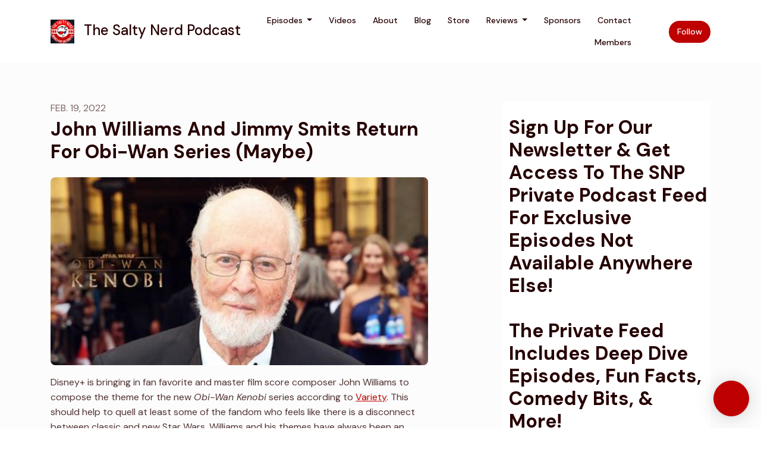

--- FILE ---
content_type: text/html; charset=utf-8
request_url: https://www.saltynerd.com/blog/john-williams-and-jimmy-smits-maybe-returning-for-kenobi/
body_size: 19278
content:


<!DOCTYPE html>
<html lang="en">
<head>

<link rel="preconnect" href="https://fonts.gstatic.com/" crossorigin="">
<link rel="preconnect" href="https://static.getpodpage.com/" crossorigin="">
<link rel="dns-prefetch" href="//fonts.googleapis.com">

<meta charset="utf-8">
<meta name="viewport" content="width=device-width, initial-scale=1.0, maximum-scale=5.0"/>
<meta http-equiv="Permissions-Policy" content="unload=*">
<title>John Williams And Jimmy Smits Return For Obi-Wan Series (Maybe)</title>
<meta property="og:type" content="article">
<meta property="og:title" content="John Williams And Jimmy Smits Return For Obi-Wan Series (Maybe)">
<meta name="twitter:title" content="John Williams And Jimmy Smits Return For Obi-Wan Series (Maybe)">
<meta name="description" content="Disney+ is bringing in fan favorite and master film score composer John Williams to compose the theme for the new Obi-Wan Kenobi&amp;nbsp;series according to Variety. T…">
<meta property="og:description" content="Disney+ is bringing in fan favorite and master film score composer John Williams to compose the theme for the new Obi-Wan Kenobi&amp;nbsp;series according to Variety. T…">
<meta name="twitter:description" content="Disney+ is bringing in fan favorite and master film score composer John Williams to compose the theme for the new Obi-Wan Kenobi&amp;nbsp;series according to Variety. T…">

<meta property="og:image" content="https://getpodpage.com/image_transform_gate_v3/B3cnd4c743sKT9tmPcpcJsCIYSnx41dTz-HAneiEjnQ=/?image_url=https%3A%2F%2Fs3.us-west-1.amazonaws.com%2Fredwood-labs%2Fshowpage%2Fuploads%2Fimages%2F0922535727964a999f6e8ca765b93cfc.jpg&w=1200&h=630&fill=blur">
<meta name="twitter:image:src" content="https://getpodpage.com/image_transform_gate_v3/B3cnd4c743sKT9tmPcpcJsCIYSnx41dTz-HAneiEjnQ=/?image_url=https%3A%2F%2Fs3.us-west-1.amazonaws.com%2Fredwood-labs%2Fshowpage%2Fuploads%2Fimages%2F0922535727964a999f6e8ca765b93cfc.jpg&w=1200&h=630&fill=blur">

<meta property="og:site_name" content="The Salty Nerd Podcast">
<meta name="twitter:card" content="summary_large_image">
<meta property="og:url" content="https://www.saltynerd.com/blog/john-williams-and-jimmy-smits-maybe-returning-for-kenobi/">
<meta name="twitter:domain" content="https://www.saltynerd.com/blog/john-williams-and-jimmy-smits-maybe-returning-for-kenobi/">



<link rel="stylesheet" href="https://static.getpodpage.com/vendor/css/bootstrap.min.b287d0533328.css" type="text/css">
<script src="https://kit.fontawesome.com/d0a5b46879.js" crossorigin="anonymous"></script>


<link rel="preload" href="https://static.getpodpage.com/vendor/css/swiper.min.6af34d0737ad.css" as="style" onload="this.onload=null;this.rel='stylesheet'">
<noscript><link rel="stylesheet" href="https://static.getpodpage.com/vendor/css/swiper.min.6af34d0737ad.css" type="text/css"></noscript>
<link rel="preload" href="https://static.getpodpage.com/vendor/css/hamburgers.min.6041a3bc3a2a.css" as="style" onload="this.onload=null;this.rel='stylesheet'">
<noscript><link rel="stylesheet" href="https://static.getpodpage.com/vendor/css/hamburgers.min.6041a3bc3a2a.css" type="text/css"></noscript>
<link rel="alternate" type="application/rss+xml" title="The Salty Nerd Podcast" href="https://anchor.fm/s/9ea302c/podcast/rss" />


  
  <link id="stylesheet" type="text/css" href="https://static.getpodpage.com/vendor/css/boomerang.min.css" rel="stylesheet" media="screen">


    <link href="https://fonts.googleapis.com/css?family=DM+Sans:400,400i,500,500i,700,700i&display=swap" rel="stylesheet">
    <style type="text/css">
        body, .heading, .display, .section-title .section-title-inner, .btn, h1,h2,h3,h4,h5,h6 {
            font-family: 'DM Sans', sans-serif !important;
        }
    </style>


<link href="https://d3t3ozftmdmh3i.cloudfront.net/staging/podcast_uploaded_nologo/1563427/a3322d61e5b8b166.jpeg" sizes="256x256" rel="icon" type="image/x-icon">
<link href="https://d3t3ozftmdmh3i.cloudfront.net/staging/podcast_uploaded_nologo/1563427/a3322d61e5b8b166.jpeg" sizes="192x192" rel="icon" type="image/x-icon">
<link href="https://d3t3ozftmdmh3i.cloudfront.net/staging/podcast_uploaded_nologo/1563427/a3322d61e5b8b166.jpeg" sizes="120x120" rel="icon" type="image/x-icon">
<link href="https://d3t3ozftmdmh3i.cloudfront.net/staging/podcast_uploaded_nologo/1563427/a3322d61e5b8b166.jpeg" sizes="48x48" rel="icon" type="image/x-icon">
<link href="https://d3t3ozftmdmh3i.cloudfront.net/staging/podcast_uploaded_nologo/1563427/a3322d61e5b8b166.jpeg" sizes="32x32" rel="icon" type="image/x-icon">
<link href="https://d3t3ozftmdmh3i.cloudfront.net/staging/podcast_uploaded_nologo/1563427/a3322d61e5b8b166.jpeg" sizes="16x16" rel="icon" type="image/x-icon">


<link href="https://d3t3ozftmdmh3i.cloudfront.net/staging/podcast_uploaded_nologo/1563427/a3322d61e5b8b166.jpeg" sizes="180x180" rel="apple-touch-icon">
<meta name="msapplication-TileColor" content="#BE0000">
<meta name="msapplication-TileImage" content="https://d3t3ozftmdmh3i.cloudfront.net/staging/podcast_uploaded_nologo/1563427/a3322d61e5b8b166.jpeg">

<link rel="canonical" href="https://www.saltynerd.com/blog/john-williams-and-jimmy-smits-maybe-returning-for-kenobi/" />
<meta name="apple-itunes-app" content="app-id=1399401423">

  <style type="text/css">

  @media (min-width: 992px) {
    .navbar-aside .navbar .dropdown .dropdown-menu {
      top: -4rem !important;
    }
  }

  </style>







  
  <script>
    /*! loadCSS. [c]2017 Filament Group, Inc. MIT License */
    (function(w){"use strict";var loadCSS=function(href,before,media){var doc=w.document;var ss=doc.createElement("link");var ref;if(before){ref=before}else{var refs=(doc.body||doc.getElementsByTagName("head")[0]).childNodes;ref=refs[refs.length-1]}var sheets=doc.styleSheets;ss.rel="stylesheet";ss.href=href;ss.media="only x";function cb(){ss.media=media||"all"}if(ss.addEventListener){ss.addEventListener("load",cb)}ss.onloadcssdefined=cb;ref.parentNode.insertBefore(ss,before?ref:ref.nextSibling);return ss};if(typeof exports!=="undefined"){exports.loadCSS=loadCSS}else{w.loadCSS=loadCSS}}(typeof global!=="undefined"?global:this));
    /*! onloadCSS. [c]2017 Filament Group, Inc. MIT License */
    (function(w){if(typeof exports!=="undefined"){exports.onloadCSS=onloadCSS}else{w.onloadCSS=onloadCSS}function onloadCSS(ss,cb){var called;function onnewload(){if(!called&&ss){called=true;cb.call(ss)}}if(ss.addEventListener){ss.addEventListener("load",onnewload)}if(ss.attachEvent){ss.attachEvent("onload",onnewload)}if("isApplicationInstalled"in navigator&&"onloadcssdefined"in ss){ss.onloadcssdefined(onnewload)}}}(typeof global!=="undefined"?global:this));
  </script>

  
  
  
  <link type="text/css" href="https://static.getpodpage.com/public/css/public_styles.3484478bc474.css" rel="stylesheet">
  <!-- Podcast Custom Design -->


<style type="text/css">

    :root {
        --primary-color: #BE0000;--primary-light-color: rgba(190,0,0,0.1);--text-color: rgba(38,0,0,0.8);--inverse-color: #FFFFFF;--text-light-color: rgba(38,0,0,0.6);--heading-color: #260000;--bg-color: #FCFCFC;--bg-component-color: #fefefe;--bg-lightest-color: #FCFCFC;--border-color: rgba(38,0,0,0.1);--link-color: #BE0000;--btn-color: #BE0000;--btn-text-color: #FFFFFF;--badge-bg-color: rgba(38,0,0,0.1);--badge-text-color: #260000;--card-bg-color: #fefefe;--card-border-color: rgba(38,0,0,0.1);--announcement-bg-color: #BE0000;--announcement-text-color: #FFFFFF;--footer-bg-color: #fefefe;--footer-header-color: #260000;--footer-text-color: rgba(38,0,0,0.8);--footer-link-color: #260000;--input-bg-color: #fefefe;--input-text-color: #260000;--input-placeholder-color: rgba(38,0,0,0.6);--input-border-color: rgba(38,0,0,0.1);--nav-bg-color: #FFFFFF;--nav-link-color: #260000;--nav-btn-bg-color: #BE0000;--nav-btn-text-color: #FFFFFF;--header-text-color: #260000;--header-bg-color: #FCFCFC;--global-header-text-color: #260000;--global-header-bg-color: #FFFFFF;
    }

    body {
        display: flex;
        min-height: 100vh;
        flex-direction: column;
    }
    .body-wrap { flex: 1;}

    
    a {font-family: inherit !important;}
    

    
    

    
    h1, .heading-1 {font-size: 40px !important; font-weight: 600 !important; }
    h2, .heading-2 {font-size: 32px !important; font-weight: 600 !important; }
    h3, .heading-3 { font-size: 24px !important; font-weight: 600 !important; }
    
      .heading, .heading>a, .display {font-weight: 600 !important;}
    
    

    .navbar-nav .nav-link,
    .navbar-nav .show .nav-link,
    #nav-cta .btn {
      font-size: 0.875rem !important;
      font-weight: 500 !important;
      text-transform: capitalize !important;
    }

    
    .c-primary {color: var(--primary-color) !important;}
    .c-text-light {color: var(--text-light-color) !important;}

    .form-control,
    .select2-container--bootstrap4 .select2-selection,
    .select2-container--bootstrap4 .select2-dropdown,
    .select2-dropdown .select2-search--dropdown,
    .select2-container--bootstrap4 .select2-selection--single .select2-selection__placeholder {
      color: var(--input-text-color) !important;
      background: var(--input-bg-color) !important;
      border-color: var(--border-color) !important;
    }
    .select2-container--bootstrap4 .select2-dropdown,
    .select2-dropdown .select2-search--dropdown {
      background: var(--bg-color) !important;
    }
    .select2-dropdown .select2-results__option--highlighted[aria-selected]{
      background: var(--input-bg-color) !important;
      color: var(--input-text-color) !important;
    }
    .form-control::placeholder, .select2-container--bootstrap4 .select2-selection::placeholder {color: var(--input-placeholder-color) !important;}

    body, p, .excerpt, .excerpt p {
      color: var(--text-color) !important;
    }

    .heading, .heading>a, .display, label, h1, h2, h3, h4, h5, h6 {
      color: var(--heading-color) !important;
    }

    a, a:hover,
    .link,
    .link:hover, .link--style-1:hover,
    .meta-category a, .meta-category a:hover,
    ul.categories>li>a, ul.categories>li>a:hover {
        color: var(--link-color) !important;
    }

    .heading:hover>a {
        color: var(--link-color) !important;
    }

    .dark-mode .dropdown-menu a,
    .dark-mode .dropdown-menu a:hover,
    .dark-mode .dropdown-menu .badge,
    .dark-mode .dropdown-menu .badge a:hover,
    .dark-mode .list-group-item,
    .dark-mode .list-group-item:hover {
        color: white !important;
    }
    .dark-mode .dropdown-header {
        background-color: #090A0B !important;
    }

    .page-header-section {
      background-color: var(--global-header-bg-color) !important;
    }
    .page-header-text {
      color: var(--global-header-text-color) !important;
    }

    .badge,
    .badge a {
        color: var(--primary-color) !important;
        background-color: var(--primary-light-color) !important;
        border-color: var(--primary-light-color) !important;
        border-radius: var(--border-radius) !important;
    }

    .tagcloud--style-1 a {
      background-color: var(--badge-bg-color) !important;
      color: var(--badge-text-color) !important;
    }
    .btn-base-1, .btn-base-1:active, .btn-base-1.active, .btn-base-1:focus, .btn-base-1:hover,
    .btn-base-1.btn-outline:active, .btn-base-1.btn-outline:focus, .btn-base-1.btn-outline:hover,
    .tagcloud--style-1 a:hover,
    .btn-back-to-top {
        background-color: var(--btn-color) !important;
        border-color: var(--btn-color) !important;
        color: var(--btn-text-color) !important;
    }
    .btn-base-1.btn-outline {
        color: var(--btn-color) !important;
        border-color: var(--btn-color) !important;
    }
    .btn-link, .btn-link:hover, .btn-link:active {
        color: var(--btn-color) !important;
    }
    .btn-secondary {
        background-color: var(--dark-color) !important;
        border-color: var(--dark-color) !important;
    }

    .pagination .page-link, .pagination .page-link:focus, .pagination .page-link:hover,
    .pagination .page-item:first-child .page-link,
    .pagination .page-item:last-child .page-link {
        margin-right: 10px !important;
        font-size: 14px !important;
        padding: 5px 10px !important;
        border-radius: 50px 50px 50px 50px !important;
        
    }
    .pagination>.active .page-link, .pagination>.active .page-link:focus, .pagination>.active .page-link:hover, .pagination>.active>span, .pagination>.active>span:focus, .pagination>.active>span:hover {
        background-color: var(--btn-color) !important;
        border-color: var(--btn-color) !important;
        color: var(--btn-text-color) !important;
    }
    .pagination .page-link.no-border {
      padding-left: 0 !important;
      padding-right: 0 !important;
    }


    .swiper-button-next, .swiper-button-prev {
        color: var(--primary-color) !important;
    }
    .swiper-button-next:not(.swiper-button--style-1),
    .swiper-button-prev:not(.swiper-button--style-1) {
        background-color: var(--primary-light-color) !important;
        border-color: var(--primary-light-color) !important;
    }
    #survey-form .form-control {
        padding: 30px 20px !important;
        font-size: 1.3em !important;
    }
    #survey-form textarea.form-control {
        padding: 10px 15px !important;
        font-size: 1.3em !important;
    }
    .survey-choice {
      cursor: pointer;
      color: var(--primary-color) !important;
      border: 1px solid var(--primary-color) !important;
      cursor: pointer;
      background-color: var(--primary-light-color) !important;
      font-weight: 500;
      border-radius: 4px;
      display: flex;
      justify-content: space-between;
      align-items: center;
    }
    .survey-choice:hover {
      opacity: 0.8;
    }
    .survey-choice.selected {
      border-width: 2px !important;
      font-weight: 800;
    }
    .survey-choice.selected i.fa-check {
      font-size: 16px;
      margin-left: 8px;
    }
    .progress { border-radius: 0px !important;  }
    .progress-bar {
      background-color: var(--primary-color) !important;
    }


    .bg-base-1,
    .navbar.bg-base-1 {
        background-color: var(--primary-color) !important;
    }
    .bg-light {
        background-color: var(--bg-component-color) !important;
    }

    .btn-base-1:active, .btn-base-1.active, .btn-base-1:focus, .btn-base-1:hover, .btn-base-1.btn-outline:active, .btn-base-1.btn-outline:focus, .btn-base-1.btn-outline:hover,
    .link--style-1:hover,
    .meta-category a:hover,
    .link--style-2:hover {
        opacity: .8;
    }
    .tabs--style-2 .nav-tabs .nav-link.active {
        border-color: var(--primary-color) !important;
    }
    .top-navbar {
      z-index: 105 !important;
    }
    .body-wrap,
    .top-navbar,
    .modal-content,
    #coming-soon-page .bg-light {
      background: var(--bg-color) !important;
    }
    .sct-color-1,
    .sct-color-2 {
      background: var(--bg-color) !important;
      border-color: var(--border-color) !important;
    }


    .announcement-banner {
      background-color: var(--announcement-bg-color) !important;
      color: var(--announcement-text-color) !important;
    }

    hr,
    .border-top,
    .border-bottom,
    ul.categories>li {
      border-color: var(--border-color) !important;
    }

    .email-signup .border-on-hover {
      border: solid 2px transparent;
      transition: border-color .5s ease;
    }

    /* Target the border-on-hover when any input inside .email-signup is focused */
    .email-signup input:focus ~ .border-on-hover,
    .email-signup input:focus-within ~ .border-on-hover,
    .email-signup .border-on-hover:has(input:focus) {
      border-color: var(--btn-color) !important;
    }

    

    .navbar {
        background-color: var(--nav-bg-color) !important;
    }

    

    .navbar-nav .nav-link,
    .navbar-nav .show .nav-link,
    .show-page .navbar-brand {
      color: var(--nav-link-color) !important;
    }
    .hamburger-inner, .hamburger-inner:after, .hamburger-inner:before {
      background-color: var(--nav-link-color) !important;
    }

    /* Mobile, transparent */
    @media (max-width: 991.98px) {
      .navbar-transparent .navbar-nav .nav-link,
      .navbar-transparent .navbar-nav .show .nav-link,
      .show-page .navbar-transparent .navbar-brand {
        color: var(--text-color) !important;
      }

      .navbar-transparent .hamburger-inner,
      .navbar-transparent .hamburger-inner:after,
      .navbar-transparent .hamburger-inner:before {
        background-color: var(--text-color) !important;
      }
    }

    .navbar-nav .nav-link:focus,
    .navbar-nav .nav-link:hover,
    .navbar-nav .show .nav-link,
    .navbar-nav .show .nav-link:focus,
    .navbar-nav .show .nav-link:hover,
    .navbar-inverse .navbar-nav .nav-link:hover,
    .navbar .btn-base-1 {
      background-color: var(--nav-btn-bg-color) !important;
      border-color: var(--nav-btn-bg-color) !important;
      color: var(--nav-btn-text-color) !important;
      border-radius: 50px 50px 50px 50px !important;
    }
    #header-hero {
      background-color: var(--header-bg-color) !important;
    }
    

    #header-hero,
    #header-hero .heading,
    
    #header-hero p {
      color: var(--header-text-color) !important;
    }
    #header-hero #homepage-header-subheader,
    #header-hero #homepage-header-title a {
      color: inherit !important;
    }
    
    #header-hero.episode-header #c-text>div {
      background-color: var(--bg-color) !important;
      padding: 48px;
    }
    
    #header-hero.episode-header #header-content-wrapper {
      padding-bottom: 0 !important;
    }
    



    #footer.footer {
      background-color: var(--footer-bg-color) !important;
      color: var(--footer-text-color) !important;
    }
    #footer.footer p {
      color: var(--footer-text-color) !important;
    }
    #footer.footer .heading {
      color: var(--footer-header-color) !important;
    }
    #footer.footer a,
    #footer.footer .social-media>li>a>i {
      color: var(--footer-link-color) !important;
    }
    .footer .copy-links {
      opacity: .8;
    }

    .mask {background-color: var(--mask-color) !important;}


    .plyr_grid_container {
      color: var(--text-color) !important;
      background-color: var(--card-bg-color) !important;
      border-color: var(--border-color) !important;
    }


    

    
    .card {
      background-color: var(--card-bg-color) !important;
      border-color: var(--border-color) !important;
      overflow: hidden;
      border-radius: 8px 8px 8px 8px !important;
    }
    

    

    .card:not(.p-0) .card-body {
      padding: 24px 24px 24px 24px !important;
    }
    

    

    .rounded-card {
      border-radius: 8px 8px 8px 8px !important;
    }

    img:not(.podcast-logo):not(.player-icon):not(.player-logo):not(.player-badge):not(.rounded-circle):not(.navbar img):not(#footer img):not(.modal img):not(#header-hero-banner-image),
    img.rounded {
        border-radius: 8px 8px 8px 8px !important;
    }

    


    
    
    .btn {
      border-radius: 50px 50px 50px 50px !important;
    }
    

    @media (max-width: 991px) {
      .navbar-nav .nav-link {
          border-bottom: none !important;
      }
    }

    
      @media (min-width: 800px) {
        .subscribe-page {
            margin-top: -42px;
            margin-bottom: -42px;
        }
      }
    


    
      

      
    
      

      
    
      

      
    
      

      
    
      

      
    
      

      
    
      

      
    
      

      
    
      

      
    
      

      
    

    


    .navbar-brand img.podcast-logo {
      height: 50px !important;
    }
    .nav-bar-bg-filler {
      height: 44px !important;
    }
    @media (max-width: 991px) {
      .navbar-brand img.podcast-logo {
          height: auto !important;
          max-height: 40px;
          max-width: 100% !important;
      }
    }
    .ais-Highlight-highlighted, .ais-Snippet-highlighted {
      background-color: var(--primary-light-color) !important;
      color: inherit !important;
    }
    .ais-Hits-item, .ais-InfiniteHits-item {
      background-color: var(--card-bg-color) !important;
      border-color: var(--border-color) !important;
    }
    .hit-page-link {
      color: inherit !important;
    }
    .ais-SearchBox-form {
      background: inherit !important;
    }
    .ais-SearchBox-input {
      box-shadow: inherit !important;
      color: var(--input-text-color) !important;
      background: var(--input-bg-color) !important;
      border-color: var(--border-color) !important;
    }
    .ais-SearchBox-input::placeholder {color: var(--input-placeholder-color) !important;}

    /* supercast-plan */
    .bundle {
        background-color: var(--bg-component-color) !important;
    }

</style>

  
  



<!-- Google tag (gtag.js) -->

<script async src="https://www.googletagmanager.com/gtag/js?id=G-Y89K21FN5Q"></script>

<script>
  window.dataLayer = window.dataLayer || [];
  var slug = "the-salty-nerd-podcast";
  var pagePath = window.location.pathname + window.location.search; // Path + query params
  var customDomain = window.location.hostname !== "www.podpage.com" ? window.location.hostname : null; // Set customDomain only for non-podpage domains
  if (customDomain) { pagePath = "/" + slug + pagePath; }  // Add slug to pagePath if customDomain is set
  function gtag(){dataLayer.push(arguments);}
  gtag('js', new Date());
  gtag('config', 'G-Y89K21FN5Q', {
    'page_path': pagePath,
    ...(customDomain && { 'custom_domain': customDomain }), // Include customDomain only if it's set
    'website_slug': slug,
    'pid': 13103876063563
  });
  
</script>



  
    
    

  

  


  
<link id="stylesheet" type="text/css" href="https://static.getpodpage.com/vendor/css/plyr.4c9bfb52edce.css" rel="preload" as="style" media="screen" onload="this.rel = 'stylesheet'">
<link id="stylesheet" type="text/css" href="https://static.getpodpage.com/public/css/plyr_media_player.aceb7600a7ef.css" rel="preload" as="style" media="screen" onload="this.rel = 'stylesheet'">

<script type="text/javascript" data-cookieconsent="ignore" src="https://static.getpodpage.com/public/js/plyr_media_player.33ccf7cb5528.js" defer></script>
<script type="text/javascript" data-cookieconsent="ignore" src="https://static.getpodpage.com/vendor/js/plyr.937aa0b508e5.js" id="plyr_js_script" async defer></script>
<script defer>
  // Initialize any pending plyr players when both scripts are loaded
  // createPlyrObj already handles initialization, but this ensures pending players load
  // when both scripts finish loading (in case createPlyrObj was called before Plyr was available)
  (function() {
    let checkCount = 0;
    const maxChecks = 100; // Stop after 10 seconds
    function checkPlyrReady() {
      if (typeof Plyr !== 'undefined' && typeof window.loadPlyrObj === 'function') {
        if (!window.plyrObj) {
          window.plyrObj = [];
        }
        window.loadPlyrObj();
      } else if (checkCount++ < maxChecks) {
        setTimeout(checkPlyrReady, 100);
      }
    }
    checkPlyrReady();
  })();
</script>
  
  


</head>
<body >




    

  



  



    
        <div class="modal fade" id="emailModal" tabindex="-1" role="dialog" aria-labelledby="exampleModalCenterTitle" aria-hidden="true" aria-label="Newsletter Signup Modal">
          <div class="modal-dialog modal-dialog-centered" role="document">
            <div class="modal-content no-border">
              <div class="modal-header no-border">
                <h5 class="modal-title" id="exampleModalLongTitle">
                </h5>
                <span data-dismiss="modal" aria-label="Close" role="button"><i class="fas fa-times "></i></span>
              </div>

              <div class="modal-image">
                <img src="https://getpodpage.com/image_transform_gate_v3/VMhEZ-CucDMQtTlARqrwlIACu6-MfdibEO5eRwvqNIk=/?image_url=https%3A%2F%2Fd3t3ozftmdmh3i.cloudfront.net%2Fstaging%2Fpodcast_uploaded_nologo%2F1563427%2Fa3322d61e5b8b166.jpeg&w=1200&h=630&fill=blur" alt="The Salty Nerd Podcast" title="The Salty Nerd Podcast" class="lazyload w-100" sizes="(min-width: 480px) 600px, 90vw">
              </div>

              <div class="modal-body">

                
                  <p class="text-lg ">Sign Up For Our Newsletter &amp; Get Access To The SNP Private Podcast Feed For Exclusive Episodes Not Available Anywhere Else!  The Private Feed Includes Deep Dive Episodes, Fun Facts, Comedy Bits, &amp; More!</p>
                  
                  <form class="form" id="subscribeModalForm">
                      <input type="hidden" name="csrfmiddlewaretoken" value="tYsPZoTC78318bwEChB9gETzfPL2bDl1s5bDNimDfoy9EtgJw79TZHdCxwVK7Ru6">
                      <input type="text" name="first_name" class="form-control form-control-lg mb-3" placeholder="First name" id="subscribeNameModalInput">
                      <input type="email" name="email" class="form-control form-control-lg" placeholder="Email address" id="subscribeModalInput">
                      <div class="invalid-feedback" id="subscribeModalInputFeedback">
                          ...
                      </div>
                  </form>
                

              </div>
              <div class="modal-footer no-border">

                

                  <div class="g-recaptcha" data-sitekey="6Lfla-kUAAAAAJHXNZfz7Bexw9vNZgDlv1DPnDVx"></div>
                  <small class="w-100 text-center c-text-light">By signing up, you agree to receive email from this podcast.</small>
                  <button type="submit" form="subscribeModalForm" class="btn btn-styled btn-base-1 btn-block" id="subscribeModalBtn">Sign Me Up!</button>

                

              </div>
            </div>
          </div>
        </div>

    




<div class="body-wrap show-page blog_post ">

    


    


    
  

    
  


    <div id="st-container" class="st-container">
        <div class="st-pusher">
            <div class="st-content">
                <div class="st-content-inner">

                    
  



<div class="header">
    





    <!-- Navbar -->
    <nav class="navbar navbar-expand-lg  py-3">

        <div class="container navbar-container">

            


    <a class="navbar-brand " href="/">
        <div style="line-height: inherit; font-size: inherit;" class="m-0 p-0 navbar-brand-container">
            
                
                    <img src="https://d3t3ozftmdmh3i.cloudfront.net/staging/podcast_uploaded_nologo/1563427/a3322d61e5b8b166.jpeg" width="40" height="40" alt="The Salty Nerd Podcast" title="The Salty Nerd Podcast" class="" sizes="40px" fetchpriority="high">
                
                The Salty Nerd Podcast
            
        </div>
    </a>



            <div class="d-inline-block ml-auto">
                <!-- Navbar toggler  -->
                <button id="page-hamburger-navbar-toggler" class="navbar-toggler hamburger hamburger-js hamburger--spring" type="button" data-toggle="collapse" data-target="#navbar_main" aria-controls="navbarsExampleDefault" aria-expanded="false" aria-label="Toggle navigation">
                    <span class="hamburger-box">
                        <span class="hamburger-inner"></span>
                    </span>
                </button>
            </div>

            <div class="collapse navbar-collapse align-items-center justify-content-end mw-100" id="navbar_main">
                





                




<ul class="navbar-nav flex-wrap justify-content-end ml-lg-auto">

    

        <li class="nav-item dropdown  " id="nav-episodes">

            

                

                    <a href="/episodes/" class="nav-link dropdown-toggle nav-dropdown-hover" aria-haspopup="true" aria-expanded="false">
                       Episodes
                    </a>
                    <div class="dropdown-menu py-0 px-0 overflow--hidden nav-dropdown-menu" aria-labelledby="navbar_1_dropdown_1">
                        <div class="list-group rounded">

                            
                                

                                    <a href="/categories/snp-weekly-shows/"  class="list-group-item list-group-item-action d-flex new_window align-items-center justify-content-between">

                                        

                                            SNP Weekly Shows
                                            
                                                <span class="badge  text-sm badge-line strong badge-light badge-sm">9</span>
                                            

                                        
                                    </a>

                                

                            
                                

                                    <a href="/categories/focused-reviews/"  class="list-group-item list-group-item-action d-flex new_window align-items-center justify-content-between">

                                        

                                            Focused Reviews
                                            
                                                <span class="badge  text-sm badge-line strong badge-light badge-sm">2</span>
                                            

                                        
                                    </a>

                                

                            
                                

                                    <a href="/categories/interviews/"  class="list-group-item list-group-item-action d-flex new_window align-items-center justify-content-between">

                                        

                                            Interviews
                                            
                                                <span class="badge  text-sm badge-line strong badge-light badge-sm">3</span>
                                            

                                        
                                    </a>

                                

                            
                                

                                    <a href="/categories/invasion/"  class="list-group-item list-group-item-action d-flex new_window align-items-center justify-content-between">

                                        

                                            Invasion
                                            
                                                <span class="badge  text-sm badge-line strong badge-light badge-sm">6</span>
                                            

                                        
                                    </a>

                                

                            
                                

                                    <a href="/categories/foundation/"  class="list-group-item list-group-item-action d-flex new_window align-items-center justify-content-between">

                                        

                                            Foundation
                                            
                                                <span class="badge  text-sm badge-line strong badge-light badge-sm">5</span>
                                            

                                        
                                    </a>

                                

                            
                                

                                    <a href="/episodes/"  class="list-group-item list-group-item-action d-flex new_window align-items-center justify-content-between">

                                        

                                            All Episodes
                                            
                                                <span class="badge  text-sm badge-line strong badge-light badge-sm">583</span>
                                            

                                        
                                    </a>

                                

                            

                        </div>
                    </div>

                
            
        </li>

    

        <li class="nav-item   " id="nav-videos">

            

                

                    <a href="/videos/" class="nav-link">
                        Videos
                    </a>

                
            
        </li>

    

        <li class="nav-item   " id="nav-about">

            

                

                    <a href="/about/" class="nav-link">
                        About
                    </a>

                
            
        </li>

    

        <li class="nav-item   " id="nav-blog">

            

                

                    <a href="/blog/" class="nav-link">
                        Blog
                    </a>

                
            
        </li>

    

        <li class="nav-item   " id="nav-store">

            

                <a href="http://www.saltynerdstore.com" target="_blank" rel="noreferrer" rel="noreferrer"  class="nav-link ">
                    
                        Store
                    
                </a>

            
        </li>

    

        <li class="nav-item dropdown  " id="nav-reviews">

            

                

                    <a href="/reviews/" class="nav-link dropdown-toggle nav-dropdown-hover" aria-haspopup="true" aria-expanded="false">
                       Reviews
                    </a>
                    <div class="dropdown-menu py-0 px-0 overflow--hidden nav-dropdown-menu" aria-labelledby="navbar_1_dropdown_6">
                        <div class="list-group rounded">

                            
                                

                                    <a href="/reviews/"  class="list-group-item list-group-item-action d-flex new_window align-items-center justify-content-between">

                                        

                                            All Reviews
                                            

                                        
                                    </a>

                                

                            
                                

                                    <a href="/reviews/new/"  class="list-group-item list-group-item-action d-flex new_window align-items-center justify-content-between">

                                        

                                            Leave Us A Review!
                                            

                                        
                                    </a>

                                

                            
                                

                                    <a href="https://podcasts.apple.com/us/podcast/id1399401423?mt=2&amp;ls=1" target="_blank" rel="noreferrer" class="list-group-item list-group-item-action d-flex new_window align-items-center justify-content-between">

                                        

                                            <div class="list-group-content">
                                                <div class="list-group-heading mb-1">
                                                    <img loading="lazy" src="https://static.getpodpage.com/public/images/players-light-v1/icons/applepodcasts-icon@2x.d8701eb5b99b.png" alt="Rate on Apple Podcasts podcast player icon" width="20" height="20" class="mr-1">
                                                    Rate on Apple Podcasts
                                                </div>
                                            </div>

                                        
                                    </a>

                                

                            
                                

                                    <a href="https://open.spotify.com/show/3AwYt7s3ufmqipSYlMlDB0" target="_blank" rel="noreferrer" class="list-group-item list-group-item-action d-flex new_window align-items-center justify-content-between">

                                        

                                            <div class="list-group-content">
                                                <div class="list-group-heading mb-1">
                                                    <img loading="lazy" src="https://static.getpodpage.com/public/images/players-light-v1/icons/spotify-icon@2x.d6a55c3ea35a.png" alt="Rate on Spotify podcast player icon" width="20" height="20" class="mr-1">
                                                    Rate on Spotify
                                                </div>
                                            </div>

                                        
                                    </a>

                                

                            

                        </div>
                    </div>

                
            
        </li>

    

        <li class="nav-item   " id="nav-sponsors">

            

                

                    <a href="/sponsors/" class="nav-link">
                        Sponsors
                    </a>

                
            
        </li>

    

        <li class="nav-item   " id="nav-contact">

            

                

                    <a href="/contact/" class="nav-link">
                        Contact
                    </a>

                
            
        </li>

    

        <li class="nav-item   " id="nav-discord">

            

                <a href="http://www.saltynerddiscord.com" target="_blank" rel="noreferrer" rel="noreferrer" aria-label="Discord link" class="nav-link nav-link-icon">
                    
                        <i class="fab fa-fw fa-discord mr-0"></i>
                        <span class="d-lg-none">Discord</span>
                    
                </a>

            
        </li>

    

        <li class="nav-item   " id="nav-youtube">

            

                <a href="http://www.saltynerdvideo.com" target="_blank" rel="noreferrer" rel="noreferrer" aria-label="YouTube link" class="nav-link nav-link-icon">
                    
                        <i class="fab fa-fw fa-youtube mr-0"></i>
                        <span class="d-lg-none">YouTube</span>
                    
                </a>

            
        </li>

    

        <li class="nav-item   " id="nav-twitter">

            

                <a href="https://www.twitter.com/salty_nerd/" target="_blank" rel="noreferrer" rel="noreferrer" aria-label="X / Twitter link" class="nav-link nav-link-icon">
                    
                        <i class="fab fa-fw fa-twitter mr-0"></i>
                        <span class="d-lg-none">X / Twitter</span>
                    
                </a>

            
        </li>

    

        <li class="nav-item   " id="nav-instagram">

            

                <a href="https://www.instagram.com/salty_nerd_podcast/" target="_blank" rel="noreferrer" rel="noreferrer" aria-label="Instagram link" class="nav-link nav-link-icon">
                    
                        <i class="fab fa-fw fa-instagram mr-0"></i>
                        <span class="d-lg-none">Instagram</span>
                    
                </a>

            
        </li>

    

        <li class="nav-item   " id="nav-facebook">

            

                <a href="https://www.facebook.com/groups/saltynerd" target="_blank" rel="noreferrer" rel="noreferrer" aria-label="Facebook link" class="nav-link nav-link-icon">
                    
                        <i class="fab fa-fw fa-facebook mr-0"></i>
                        <span class="d-lg-none">Facebook</span>
                    
                </a>

            
        </li>

    

        <li class="nav-item   " id="nav-tiktok">

            

                <a href="https://www.tiktok.com/@salty_nerd" target="_blank" rel="noreferrer" rel="noreferrer" aria-label="Tiktok link" class="nav-link nav-link-icon">
                    
                        <i class="fab fa-fw fa-tiktok mr-0"></i>
                        <span class="d-lg-none">Tiktok</span>
                    
                </a>

            
        </li>

    

        <li class="nav-item   " id="nav-donate">

            

                

                    <a href="/support/" class="nav-link">
                        Members
                    </a>

                
            
        </li>

    

        <li class="nav-item dropdown  d-block d-lg-none" id="nav-follow">

            

                

                    <a href="/follow/" class="nav-link dropdown-toggle nav-dropdown-hover" aria-haspopup="true" aria-expanded="false">
                       Follow
                    </a>
                    <div class="dropdown-menu py-0 px-0 overflow--hidden nav-dropdown-menu" aria-labelledby="navbar_1_dropdown_16">
                        <div class="list-group rounded">

                            
                                

                                    <a href="https://podcasts.apple.com/us/podcast/id1399401423?mt=2&amp;ls=1"  class="list-group-item list-group-item-action d-flex new_window align-items-center justify-content-between">

                                        

                                            <div class="list-group-content">
                                                <div class="list-group-heading mb-1">
                                                    <img loading="lazy" src="https://static.getpodpage.com/public/images/players-light-v1/icons/applepodcasts-icon@2x.d8701eb5b99b.png" alt="Apple Podcasts podcast player icon" width="20" height="20" class="mr-1">
                                                    Apple Podcasts
                                                </div>
                                            </div>

                                        
                                    </a>

                                

                            
                                

                                    <a href="https://open.spotify.com/show/3AwYt7s3ufmqipSYlMlDB0"  class="list-group-item list-group-item-action d-flex new_window align-items-center justify-content-between">

                                        

                                            <div class="list-group-content">
                                                <div class="list-group-heading mb-1">
                                                    <img loading="lazy" src="https://static.getpodpage.com/public/images/players-light-v1/icons/spotify-icon@2x.d6a55c3ea35a.png" alt="Spotify podcast player icon" width="20" height="20" class="mr-1">
                                                    Spotify
                                                </div>
                                            </div>

                                        
                                    </a>

                                

                            
                                

                                    <a href="http://www.saltynerdvideo.com"  class="list-group-item list-group-item-action d-flex new_window align-items-center justify-content-between">

                                        

                                            <div class="list-group-content">
                                                <div class="list-group-heading mb-1">
                                                    <img loading="lazy" src="https://static.getpodpage.com/public/images/players-light-v1/icons/youtube_player-icon@2x.21221109f124.png" alt="YouTube podcast player icon" width="20" height="20" class="mr-1">
                                                    YouTube
                                                </div>
                                            </div>

                                        
                                    </a>

                                

                            
                                

                                    <a href="https://www.spreaker.com/show/4614911/episodes/feed"  class="list-group-item list-group-item-action d-flex new_window align-items-center justify-content-between">

                                        

                                            <div class="list-group-content">
                                                <div class="list-group-heading mb-1">
                                                    <img loading="lazy" src="https://static.getpodpage.com/public/images/players-light-v1/icons/rss-icon@2x.106f007438c6.png" alt="RSS Feed podcast player icon" width="20" height="20" class="mr-1">
                                                    RSS Feed
                                                </div>
                                            </div>

                                        
                                    </a>

                                

                            

                        </div>
                    </div>

                
            
        </li>

    

    
        





    <link rel="stylesheet" href="https://static.getpodpage.com/public/css/native_search.60f53d2a4ed7.css" />
        <script src="https://static.getpodpage.com/public/js/native_search.13ead6c03472.js" onerror="console.error('Failed to load native search script');"></script>

        <li class="nav-item" id="nav-search">
            <a id="native-search-button" href="#" class="nav-link nav-link-icon" data-toggle="modal" data-target="#nativeSearchModal" alt="button for searching the website" aria-label="Click to search entire website">
                <i class="fas fa-fw fa-search mr-0"></i>
                <span class="d-lg-none">Search</span>
            </a>
        </li>

        <script>
            document.addEventListener("DOMContentLoaded", function () {
                const pathName = window.location.pathname;
                let searchInstance = null;
                const searchLabel = "Search";

                // Remove any modal backdrop that Bootstrap might create
                $("#nativeSearchModal").on("show.bs.modal", function () {
                    $(".modal-backdrop").remove();
                });

                $("#native-search-button").on("click", function (e) {
                    e.preventDefault();

                    // Check if nativeSearch is available
                    if (typeof window.nativeSearch !== 'function' || typeof window.nativeSearchWidgets !== 'object') {
                        console.error('Native search functionality is not available. The search script may have failed to load.');
                        // Show user-friendly error message in the modal
                        const modalBody = document.querySelector("#nativeSearchModal .modal-body");
                        if (modalBody) {
                            modalBody.innerHTML = '<div class="alert alert-danger" role="alert">' +
                                'Search functionality is temporarily unavailable. Please try refreshing the page.' +
                                '</div>';
                        }
                        return;
                    }

                    const urlParams = new URLSearchParams(window.location.search);
                    let searchQuery = "";
                    const modelType = $(this).attr('data-model') || null;  // Get model type from button
                    const modelPlaceholder = modelType ? `${searchLabel} ${modelType}` : searchLabel;

                    // Check if the URL path ends with '/search' and 'q' parameter exists
                    if (pathName.endsWith('/search/') && urlParams.has('q')) {
                        searchQuery = urlParams.get('q');
                    }

                    // Initialize search if not already done (or if model type changed)
                    // Also reinitialize if switching from filtered to global search (modelType becomes null)
                    var modelTypeChanged = modelType !== window.nativeSearchModelType;
                    if (!searchInstance || modelTypeChanged) {
                        try {
                            searchInstance = window.nativeSearch({
                                searchUrl: '/api/13103876063563/search/',
                                hitsPerPage: 8,
                                modelType: modelType
                            });

                            searchInstance.addWidgets([
                                window.nativeSearchWidgets.searchBox({
                                    container: "#native-searchbox",
                                    placeholder: modelPlaceholder,
                                }),
                                window.nativeSearchWidgets.hits({
                                    container: "#native-hits",
                                }),
                                window.nativeSearchWidgets.pagination({
                                    container: "#native-pagination",
                                }),
                            ]);

                            searchInstance.start();
                            window.nativeSearchInstance = searchInstance;
                            window.nativeSearchModelType = modelType;  // Store current model type
                        } catch (error) {
                            console.error('Error initializing native search:', error);
                            const modalBody = document.querySelector("#nativeSearchModal .modal-body");
                            if (modalBody) {
                                modalBody.innerHTML = '<div class="alert alert-danger" role="alert">' +
                                    'An error occurred while initializing search. Please try refreshing the page.' +
                                    '</div>';
                            }
                            return;
                        }
                    }

                    // Set initial query if provided (after a small delay to ensure modal is open)
                    if (searchQuery) {
                        setTimeout(function() {
                            const searchInput = document.querySelector("#native-searchbox .native-search-input");
                            if (searchInput) {
                                searchInput.value = searchQuery;
                                searchInstance.setQuery(searchQuery);
                            }
                        }, 100);
                    }
                });

                $("#nativeSearchModal").on("shown.bs.modal", function () {
                    const searchInput = document.querySelector("#native-searchbox .native-search-input");
                    if (searchInput) {
                        searchInput.focus();
                    }
                });
                
                // Clear data-model when modal closes so next click uses global search
                $("#nativeSearchModal").on("hidden.bs.modal", function () {
                    $("#native-search-button").removeAttr('data-model');
                });

            });
        </script>



    

</ul>


            </div>
            





    

        <div class="dropdown d-none d-lg-inline-block ml-3" id="nav-cta">
            <a href="/follow/"  class="btn btn-base-1 nav-dropdown-hover" id="dropdownMenuButton" aria-haspopup="true" aria-expanded="false">
                Follow
            </a>

            <div class="dropdown-menu dropdown-menu-right nav-dropdown-menu " aria-labelledby="dropdownMenuButton">
                
                    <a class="dropdown-item" href="https://podcasts.apple.com/us/podcast/id1399401423?mt=2&amp;ls=1" target="_blank" rel="noreferrer">
                        
                            <img loading="lazy" src="https://static.getpodpage.com/public/images/players-light-v1/icons/applepodcasts-icon@2x.d8701eb5b99b.png" alt="Apple Podcasts podcast player icon" width="20" height="20" class="mr-2">
                        
                        Apple Podcasts
                    </a>
                
                    <a class="dropdown-item" href="https://open.spotify.com/show/3AwYt7s3ufmqipSYlMlDB0" target="_blank" rel="noreferrer">
                        
                            <img loading="lazy" src="https://static.getpodpage.com/public/images/players-light-v1/icons/spotify-icon@2x.d6a55c3ea35a.png" alt="Spotify podcast player icon" width="20" height="20" class="mr-2">
                        
                        Spotify
                    </a>
                
                    <a class="dropdown-item" href="http://www.saltynerdvideo.com" target="_blank" rel="noreferrer">
                        
                            <img loading="lazy" src="https://static.getpodpage.com/public/images/players-light-v1/icons/youtube_player-icon@2x.21221109f124.png" alt="YouTube podcast player icon" width="20" height="20" class="mr-2">
                        
                        YouTube
                    </a>
                
                    <a class="dropdown-item" href="https://www.spreaker.com/show/4614911/episodes/feed" target="_blank" rel="noreferrer">
                        
                            <img loading="lazy" src="https://static.getpodpage.com/public/images/players-light-v1/icons/rss-icon@2x.106f007438c6.png" alt="RSS Feed podcast player icon" width="20" height="20" class="mr-2">
                        
                        RSS Feed
                    </a>
                
            </div>
        </div>

    



        </div>
    </nav>
    
    
    
        



<div class="modal" id="nativeSearchModal" tabindex="-1" role="dialog" aria-labelledby="nativeSearchModalTitle" aria-hidden="true" data-backdrop="false">
    <div class="modal-dialog modal-lg" role="document">
        <div class="modal-content">
            <div class="modal-header">
                <h5 class="modal-title text-center" id="nativeSearchModalTitle">
                    Search
                </h5>
                <button type="button" class="close" data-dismiss="modal" aria-label="Close">
                    <span aria-hidden="true"><i class="fas fa-times "></i></span>
                </button>
            </div>
            <div class="modal-body">
                <div class="native-search-container">
                    <div class="search-panel">
                        <div id="native-searchbox" class="my-3"></div>
                        <div id="native-hits"></div>
                        <div id="native-pagination" class="mt-4"></div>
                    </div>
                </div>
            </div>
        </div>
    </div>
</div>

    
</div>


  

                    <div id="page-content">
                      

    






    <section class="slice sct-color-1  blog-post">
        <div class="container">
            <div class="row justify-content-center">
                <div class="col-lg-7">
                    
<div class="post-content mb-5  ">

    
        <div class="text-uppercase c-text-light strong-300 mb-1 content-publish-date">
            Feb. 19, 2022
        </div>

        <h1 class="heading heading-2 strong-400 text-normal mb-4">
            John Williams And Jimmy Smits Return For Obi-Wan Series (Maybe)
        </h1>
    

    
        <div class="sharethis-inline-share-buttons mb-4"></div>
    

     
        
            <img src="https://s3.us-west-1.amazonaws.com/redwood-labs/showpage/uploads/images/0922535727964a999f6e8ca765b93cfc.jpg" alt="John Williams And Jimmy Smits Return For Obi-Wan Series (Maybe)" title="John Williams And Jimmy Smits Return For Obi-Wan Series (Maybe)" class="lazyload w-100 rounded" sizes="(min-width: 991px) 665px, (min-width: 575px) 720px, 90vw">
        
    

    
    
        

        <div class="post-content-body mt-3 content-body">
            <p>Disney+ is bringing in fan favorite and master film score composer John Williams to compose the theme for the new <em>Obi-Wan Kenobi</em>&nbsp;series according to <a href="https://variety.com/2022/artisans/news/john-williams-obi-wan-kenobi-theme-star-wars-series-1235185228/" target="_blank" rel="noopener">Variety</a>. This should help to quell at least some of the fandom who feels like there is a disconnect between classic and new Star Wars. Williams and his themes have always been an integral part the Star Wars "experience".&nbsp;</p>
<p>The series is reportedly set 10 years after the events of the prequel trilogy and has Ewan McGregor reprising his iconic role, alongside Hayden Christensen who is somehow returning as Darth Vader. How this is going to be put into the series has many fans scratching their heads in wonder and anticipation of how they will fit the two of them together in the series.&nbsp;</p>
<p>This Williams news is a rare instance in which Williams has created work for a small screen show. Williams is also booked to compose new themes for our favorite director James Mangold's new <em>Indiana Jones 5</em> movie.&nbsp;</p>
<p>In another familiar Star Wars character role for the <em>Obi-Wan</em> series, it is being <a href="https://makingstarwars.net/2022/02/jimmy-smits-returns-as-bail-organa-in-star-wars-obi-wan-kenobi/" target="_blank" rel="noopener">reported</a> in the rumor mill that Jimmy Smits will be reprising his role as Bail Organa. He is, of course, the adoptive father of Leia Organa and one of the few characters who know the truth behind Luke and Leia's true Skywalker heritage and Kenobi's mission to protect Luke.</p>
<p><em>Obi-Wan Kenobi</em> will premiere on the Disney+ on May 25th 2022.</p>
        </div>

        
            <div class="tagcloud tagcloud--style-1 clearfix mt-3">
                
                    <a href="/blog/category/news/"><span>News</span></a>
                
            </div>
        

        
            <div class="post-content-author border-top mt-5 pt-5 content-author">
                


<div class="row">
    
        <div class="col-md-3 col-sm-4 col-6">
            <img src="https://s3.us-west-1.amazonaws.com/redwood-labs/showpage/uploads/images/133e5927d1eb4b5ead33c9facc4ee847.png" alt="MattVader Profile Photo" title="MattVader Profile Photo" class="lazyload rounded-circle w-100" sizes="(min-width: 991px) 285px, (min-width: 575px) 720px, 90vw">
        </div>
    

    <div class="col-md-9 col-sm-8 col-10">
        <div class="testimonial-content">

            
                <div class="heading heading-4 strong-500 my-2">
                    
                        <a href="/people/mattvader/" class="person">MattVader</a>
                    
                </div>
            

            <p class="strong-600 mb-1 c-text-light">Barbarian Space Viking</p>
            
                
                    <div class="mb-2">
                        <p>MattVader is the man who keeps the discussions lively with his humorous interjections and salty takes on all the topics the Nerds discuss.</p>
                        
                    </div>
                

            

            
                
            
                
            
                
                    <a href="https://www.twitter.com/mattvader74/" class="twitter mr-1 text-decoration-none" target="_blank" rel="noreferrer" alt="twitter Icon" title="Link to twitter" data-original-title="Twitter" aria-label="twitter logo">
                        
                            <i class="fab fa-twitter"></i>
                        
                    </a>
                
            
                
                    <a href="https://www.instagram.com/mattvader74/" class="instagram mr-1 text-decoration-none" target="_blank" rel="noreferrer" alt="instagram Icon" title="Link to instagram" data-original-title="Instagram" aria-label="instagram logo">
                        
                            <i class="fab fa-instagram"></i>
                        
                    </a>
                
            
                
                    <a href="https://www.youtube.com/c/MattVader74" class="youtube mr-1 text-decoration-none" target="_blank" rel="noreferrer" alt="youtube Icon" title="Link to youtube" data-original-title="Youtube" aria-label="youtube logo">
                        
                            <i class="fab fa-youtube"></i>
                        
                    </a>
                
            
                
                    <a href="https://www.facebook.com/MattVader74" class="facebook mr-1 text-decoration-none" target="_blank" rel="noreferrer" alt="facebook Icon" title="Link to facebook" data-original-title="Facebook" aria-label="facebook logo">
                        
                            <i class="fab fa-facebook"></i>
                        
                    </a>
                
            
                
            
                
            
                
            
                
            
                
            
                
            
                
            
                
            
                
                    <a href="https://www.twitch.tv/mattvader74" class="twitch mr-1 text-decoration-none" target="_blank" rel="noreferrer" alt="twitch Icon" title="Link to twitch" data-original-title="Twitch" aria-label="twitch logo">
                        
                            <i class="fab fa-twitch"></i>
                        
                    </a>
                
            
                
            
                
                    <a href="https://www.tiktok.com/@mattvader74" class="tiktok mr-1 text-decoration-none" target="_blank" rel="noreferrer" alt="tiktok Icon" title="Link to tiktok" data-original-title="Tiktok" aria-label="tiktok logo">
                        
                            <i class="fab fa-tiktok"></i>
                        
                    </a>
                
            

        </div>
    </div>
</div>
            </div>
        


        <div class="block-other-posts border-top mt-5 pt-5">
            
<div class="row justify-content-center">
    
        <div class="col-sm-6">
            <div class="card no-border">
                
                    <div class="card-image">
                        <div class="">
                            <a href="/blog/why-does-the-director-of-indiana-jones-5-hate-this-podcast/">
                                <img loading="lazy" src="https://getpodpage.com/image_transform_gate_v3/QIwBApaXm0BWknxUb4keNlYWeW0m2LkkQoKZa_1FFeQ=/?image_url=https%3A%2F%2Fs3.us-west-1.amazonaws.com%2Fredwood-labs%2Fshowpage%2Fuploads%2Fimages%2F45e94223-fb6e-439e-9801-f6472a54146d.jpg&w=720&h=378&fill=blur" class="w-100" alt="image for Why Does The Director Of Indiana Jones 5 Hate This Podcast?">
                            </a>
                        </div>
                    </div>
                
                <div class="card-body">
                    <h3 class="heading heading-5 strong-500">
                        <a href="/blog/why-does-the-director-of-indiana-jones-5-hate-this-podcast/">Why Does The Director Of Indiana Jones 5 Hate This Podcast?</a>
                    </h3>
                    <div>
                        
                            A funny thing occurred a while back that none of us at the Salty Nerd Podcast could have ever predicted actually happening.&nbsp; A random tweet of mine criticizing the upcoming 5th Indiana Jones movie not only attracted the attention of its directo…
                        
                    </div>
                </div>
            </div>
        </div>
    
        <div class="col-sm-6">
            <div class="card no-border">
                
                    <div class="card-image">
                        <div class="">
                            <a href="/blog/is-avatar-2-going-to-bomb-at-the-box-office/">
                                <img loading="lazy" src="https://getpodpage.com/image_transform_gate_v3/cPVgoXV6emev_i6_nCCHukkWN9nNOFBLozuCg3XVuP0=/?image_url=https%3A%2F%2Fs3.us-west-1.amazonaws.com%2Fredwood-labs%2Fshowpage%2Fuploads%2Fimages%2F2818f766-675a-435e-8a9b-3cda64beb4bd.jpg&w=720&h=378&fill=blur" class="w-100" alt="image for Is Avatar 2 Going To Bomb At The Box Office?">
                            </a>
                        </div>
                    </div>
                
                <div class="card-body">
                    <h3 class="heading heading-5 strong-500">
                        <a href="/blog/is-avatar-2-going-to-bomb-at-the-box-office/">Is Avatar 2 Going To Bomb At The Box Office?</a>
                    </h3>
                    <div>
                        
                            Avatar: The Way Of Water is set to be released on December 16th, 13 years after the original film broke box office records.&nbsp; But considering the Avatar franchise has been out of the public consciousness for so long, is anyone actually excited a…
                        
                    </div>
                </div>
            </div>
        </div>
    
</div>


        </div>

    

    



</div>

                </div>
                

    



    <div class="col-lg-4 ml-auto">
        <div class="sidebar" id="sidebar">

            
                
                    



                
            
                
                    


    
        <!-- Custom Mailing List Sidebar -->
        <div class="custom-email-signup mb-4">
            <!-- Begin Mailchimp Signup Form -->
<link href="//cdn-images.mailchimp.com/embedcode/classic-10_7.css" rel="stylesheet" type="text/css">
<style type="text/css">
	#mc_embed_signup{background:#fff; clear:left; font:14px Helvetica,Arial,sans-serif; }
	/* Add your own Mailchimp form style overrides in your site stylesheet or in this style block.
	   We recommend moving this block and the preceding CSS link to the HEAD of your HTML file. */
</style>
<div id="mc_embed_signup">
<form action="https://saltynerd.us2.list-manage.com/subscribe/post?u=af1feecc0848f60b1352189a7&amp;id=854024b1db" method="post" id="mc-embedded-subscribe-form" name="mc-embedded-subscribe-form" class="validate" target="_blank" novalidate>
    <div id="mc_embed_signup_scroll">
	<h2>Sign Up For Our Newsletter & Get Access To The SNP Private Podcast Feed For Exclusive Episodes Not Available Anywhere Else!<br><br>The Private Feed Includes Deep Dive Episodes, Fun Facts, Comedy Bits, & More!</h2>
<div class="indicates-required"><span class="asterisk">*</span> indicates required</div>
<div class="mc-field-group">
	<label for="mce-FNAME">First Name  <span class="asterisk">*</span>
</label>
	<input type="text" value="" name="FNAME" class="required" id="mce-FNAME">
</div>
<div class="mc-field-group">
	<label for="mce-EMAIL">Email Address  <span class="asterisk">*</span>
</label>
	<input type="email" value="" name="EMAIL" class="required email" id="mce-EMAIL">
</div>
	<div id="mce-responses" class="clear">
		<div class="response" id="mce-error-response" style="display:none"></div>
		<div class="response" id="mce-success-response" style="display:none"></div>
	</div>    <!-- real people should not fill this in and expect good things - do not remove this or risk form bot signups-->
    <div style="position: absolute; left: -5000px;" aria-hidden="true"><input type="text" name="b_af1feecc0848f60b1352189a7_854024b1db" tabindex="-1" value=""></div>
    <div class="clear"><input type="submit" value="Sign Me Up!" name="subscribe" id="mc-embedded-subscribe" class="button"></div>
    </div>
</form>
</div>
<script type='text/javascript' src='//s3.amazonaws.com/downloads.mailchimp.com/js/mc-validate.js'></script><script type='text/javascript'>(function($) {window.fnames = new Array(); window.ftypes = new Array();fnames[1]='FNAME';ftypes[1]='text';fnames[0]='EMAIL';ftypes[0]='email';fnames[2]='LNAME';ftypes[2]='text';fnames[3]='ADDRESS';ftypes[3]='address';fnames[4]='PHONE';ftypes[4]='phone';}(jQuery));var $mcj = jQuery.noConflict(true);</script>
<!--End mc_embed_signup-->
        </div>
    



                
            
                
                    



<div class="sidebar-object mb-4 py-2">

    
        <div class="section-title section-title--style-1 mb-1">
            <h3 class="section-title-inner heading-sm strong-600 text-uppercase">Listen On</h3>
        </div>
        

<div class="row  align-items-center">
    
        <div class="col-7 pb-3 pr-0">
            <a href="https://podcasts.apple.com/us/podcast/id1399401423?mt=2&amp;ls=1" target="_blank" rel="noreferrer" class=" d-flex align-items-center"
            onclick="gtag('event', 'Player Link Click', {'event_category': 'Apple Podcasts', 'event_label': 'The Salty Nerd Podcast',});" >
                <img loading="lazy" src="https://images-cf.getpodpage.com/cdn-cgi/image/quality=70,fit=contain,width=300/https://static.getpodpage.com/public/images/players-light-v1/logos/applepodcasts.9f4f806de86a.png" alt="Apple Podcasts podcast player logo" class="player-logo">
                
            </a>
        </div>
    
        <div class="col-7 pb-3 pr-0">
            <a href="https://open.spotify.com/show/3AwYt7s3ufmqipSYlMlDB0" target="_blank" rel="noreferrer" class=" d-flex align-items-center"
            onclick="gtag('event', 'Player Link Click', {'event_category': 'Spotify', 'event_label': 'The Salty Nerd Podcast',});" >
                <img loading="lazy" src="https://images-cf.getpodpage.com/cdn-cgi/image/quality=70,fit=contain,width=300/https://static.getpodpage.com/public/images/players-light-v1/logos/spotify.63fa74f6936c.png" alt="Spotify podcast player logo" class="player-logo">
                
            </a>
        </div>
    
        <div class="col-7 pb-3 pr-0">
            <a href="http://www.saltynerdvideo.com" target="_blank" rel="noreferrer" class=" d-flex align-items-center"
            onclick="gtag('event', 'Player Link Click', {'event_category': 'YouTube', 'event_label': 'The Salty Nerd Podcast',});" >
                <img loading="lazy" src="https://images-cf.getpodpage.com/cdn-cgi/image/quality=70,fit=contain,width=300/https://static.getpodpage.com/public/images/players-light-v1/logos/youtube_player.9ad84710a3f2.png" alt="YouTube podcast player logo" class="player-logo">
                
            </a>
        </div>
    
        <div class="col-7 pb-3 pr-0">
            <a href="https://www.spreaker.com/show/4614911/episodes/feed" target="_blank" rel="noreferrer" class="copy-to-clipboard d-flex align-items-center"
            onclick="gtag('event', 'Player Link Click', {'event_category': 'RSS Feed', 'event_label': 'The Salty Nerd Podcast',});" >
                <img loading="lazy" src="https://images-cf.getpodpage.com/cdn-cgi/image/quality=70,fit=contain,width=300/https://static.getpodpage.com/public/images/players-light-v1/logos/rss.fa333908b723.png" alt="RSS Feed podcast player logo" class="player-logo">
                
            </a>
        </div>
    
</div>

    
</div>



                
            
                
                    



                
            
                
                    


                
            
                
                    



                
            
                
                    



<div class="sidebar-object mb-2 pb-2" id="categories">
    <div class="">
        <div class="section-title section-title--style-1 mb-0">
            <h3 class="section-title-inner heading-sm strong-600 text-uppercase">
                Recent Episodes
            </h3>
        </div>

        <ul class="categories list-border--dotted">
            
                
                    <li>
                        <a href="/rebel-ridge-2024-reacher-meets-first-blood/">Rebel Ridge (2024) - Reacher Meets First Blood</a>
                    </li>
                
            
                
                    <li>
                        <a href="/dog-soldiers-2002/">Dog Soldiers (2002)</a>
                    </li>
                
            
                
                    <li>
                        <a href="/anaconda-1997/">Anaconda (1997)</a>
                    </li>
                
            
                
                    <li>
                        <a href="/no-way-up-2024/">No Way Up (2024)</a>
                    </li>
                
            
                
                    <li>
                        <a href="/house-of-the-dragon-s2e8-breakdown/">House Of The Dragon S2E8 Breakdown</a>
                    </li>
                
            
                
                    <li>
                        <a href="/deadpool-and-wolverine-2024/">Deadpool and Wolverine (2024)</a>
                    </li>
                
            
                
                    <li>
                        <a href="/house-of-the-dragon-s2e7-breakdown/">House Of The Dragon S2E7 Breakdown</a>
                    </li>
                
            
                
                    <li>
                        <a href="/twisters-2024/">Twisters (2024)</a>
                    </li>
                
            
                
                    <li>
                        <a href="/house-of-the-dragon-s2e6-breakdown/">House Of The Dragon S2E6 Breakdown</a>
                    </li>
                
            
                
            
            <li>
                <a href="/episodes/">See all →</a>
            </li>
        </ul>
    </div>
</div>



                
            
                
                    
    
        
            



    <div class="sidebar-object mb-2 pb-2" id="categories">
        <div class="">
            <div class="section-title section-title--style-1 mb-0">
                <h3 class="section-title-inner heading-sm strong-600 text-uppercase">
                    <a href="/categories/snp-weekly-shows/" class="link">SNP Weekly Shows</a> Episodes
                </h3>
            </div>

            <ul class="categories list-border--dotted">
                
                    
                        <li>
                            <a href="/salty-nerd-reviews-superman-1978/">Salty Nerd Reviews: Superman (1978)</a>
                        </li>
                    
                
                    
                        <li>
                            <a href="/salty-nerd-reviews-demolition-man-1993/">Salty Nerd Reviews: Demolition Man (1993)</a>
                        </li>
                    
                
                
                    <li>
                        <a href="/categories/snp-weekly-shows/">See all →</a>
                    </li>
                
            </ul>
        </div>
    </div>

        
    
        
            



    <div class="sidebar-object mb-2 pb-2" id="categories">
        <div class="">
            <div class="section-title section-title--style-1 mb-0">
                <h3 class="section-title-inner heading-sm strong-600 text-uppercase">
                    <a href="/categories/focused-reviews/" class="link">Focused Reviews</a> Episodes
                </h3>
            </div>

            <ul class="categories list-border--dotted">
                
                    
                        <li>
                            <a href="/salty-nerd-reviews-mallrats/">Salty Nerd Reviews: Mallrats</a>
                        </li>
                    
                
                    
                        <li>
                            <a href="/salty-nerd-reviews-dune-2021/">Salty Nerd Reviews: Dune (2021)</a>
                        </li>
                    
                
                
            </ul>
        </div>
    </div>

        
    
        
            



    <div class="sidebar-object mb-2 pb-2" id="categories">
        <div class="">
            <div class="section-title section-title--style-1 mb-0">
                <h3 class="section-title-inner heading-sm strong-600 text-uppercase">
                    <a href="/categories/interviews/" class="link">Interviews</a> Episodes
                </h3>
            </div>

            <ul class="categories list-border--dotted">
                
                    
                        <li>
                            <a href="/salty-nerd-interviews-jon-iver-helgaker-creator-of-norsemen-captain-fall/">Salty Nerd Interviews:  Jon Iver Helgaker - Creator Of Norsemen &amp; Captain Fall</a>
                        </li>
                    
                
                    
                        <li>
                            <a href="/salty-nerd-interviews-sees-showrunner-head-writer-jonathan-tropper/">Salty Nerd Interviews: SEE&#x27;s Showrunner &amp; Head Writer - Jonathan Tropper</a>
                        </li>
                    
                
                
            </ul>
        </div>
    </div>

        
    
        
            



    <div class="sidebar-object mb-2 pb-2" id="categories">
        <div class="">
            <div class="section-title section-title--style-1 mb-0">
                <h3 class="section-title-inner heading-sm strong-600 text-uppercase">
                    <a href="/categories/invasion/" class="link">Invasion</a> Episodes
                </h3>
            </div>

            <ul class="categories list-border--dotted">
                
                    
                        <li>
                            <a href="/salty-nerd-reviews-appletvs-invasion-episode-8-contact/">Salty Nerd Reviews: AppleTV&#x27;s Invasion Episode 8 - Contact</a>
                        </li>
                    
                
                    
                        <li>
                            <a href="/salty-nerd-reviews-appletvs-invasion-episode-7-hope/">Salty Nerd Reviews: AppleTV&#x27;s Invasion Episode 7 - Hope</a>
                        </li>
                    
                
                
                    <li>
                        <a href="/categories/invasion/">See all →</a>
                    </li>
                
            </ul>
        </div>
    </div>

        
    
        
            



    <div class="sidebar-object mb-2 pb-2" id="categories">
        <div class="">
            <div class="section-title section-title--style-1 mb-0">
                <h3 class="section-title-inner heading-sm strong-600 text-uppercase">
                    <a href="/categories/foundation/" class="link">Foundation</a> Episodes
                </h3>
            </div>

            <ul class="categories list-border--dotted">
                
                    
                        <li>
                            <a href="/salty-nerd-reviews-foundation-s1e10-the-leap-non-spoiler-review/">Salty Nerd Reviews: Foundation S1E10 - The Leap (Non-Spoiler Review)</a>
                        </li>
                    
                
                    
                        <li>
                            <a href="/salty-nerd-reviews-foundation-s1e9-the-first-crisis-non-spoiler-review/">Salty Nerd Reviews: Foundation S1E9 - The First Crisis (Non-Spoiler Review)</a>
                        </li>
                    
                
                
                    <li>
                        <a href="/categories/foundation/">See all →</a>
                    </li>
                
            </ul>
        </div>
    </div>

        
    


                
            
                
                    


    <div class="sidebar-object">
        <div class="">
            <div class="section-title section-title--style-1">
                <h3 class="section-title-inner text-lg strong-500">
                    Browse episodes by category
                </h3>
            </div>

            <ul class="categories categories--style-2">
                
                    
                        <li>
                            <a href="/categories/snp-weekly-shows/">
                                SNP Weekly Shows
                                <span class="badge  ml-2 text-sm strong badge-light badge-sm">9</span>
                            </a>
                        </li>
                    
                
                    
                        <li>
                            <a href="/categories/focused-reviews/">
                                Focused Reviews
                                <span class="badge  ml-2 text-sm strong badge-light badge-sm">2</span>
                            </a>
                        </li>
                    
                
                    
                        <li>
                            <a href="/categories/interviews/">
                                Interviews
                                <span class="badge  ml-2 text-sm strong badge-light badge-sm">3</span>
                            </a>
                        </li>
                    
                
                    
                        <li>
                            <a href="/categories/invasion/">
                                Invasion
                                <span class="badge  ml-2 text-sm strong badge-light badge-sm">6</span>
                            </a>
                        </li>
                    
                
                    
                        <li>
                            <a href="/categories/foundation/">
                                Foundation
                                <span class="badge  ml-2 text-sm strong badge-light badge-sm">5</span>
                            </a>
                        </li>
                    
                

                
            </ul>
        </div>
    </div>


                
            
                
            
                
            
                
                    


    <div class="sidebar-object mb-0 pt-2">
        <h3 class="section-title-inner heading-sm strong-600 text-uppercase">Support On</h3>
        <div class="row">
            
                <div class="col-10  pb-3">
                    <a href="http://www.saltynerdclub.com" target="_blank" rel="noreferrer"
                    onclick="gtag('event', 'Revenue Link Click', {'event_category': 'Patreon', 'event_label': 'The Salty Nerd Podcast',});">
                        <img loading="lazy" src="https://images-cf.getpodpage.com/cdn-cgi/image/quality=70,fit=contain,width=300/https://static.getpodpage.com/public/images/players-light-v1/badges/patreon-badge.ec9eb32632a7.png" alt="Patreon badge" class="w-100">
                    </a>
                </div>
            
                <div class="col-10  pb-3">
                    <a href="https://paypal.me/saltynerdpodcast?country.x=US&amp;locale.x=en_US" target="_blank" rel="noreferrer"
                    onclick="gtag('event', 'Revenue Link Click', {'event_category': 'Paypal', 'event_label': 'The Salty Nerd Podcast',});">
                        <img loading="lazy" src="https://images-cf.getpodpage.com/cdn-cgi/image/quality=70,fit=contain,width=300/https://static.getpodpage.com/public/images/players-light-v1/badges/paypal-badge.0b02a62982af.png" alt="Paypal badge" class="w-100">
                    </a>
                </div>
            
        </div>
    </div>


                
            

        </div>
    </div>



            </div>
        </div>
    </section>

    


                    </div>

                    

                </div>
            </div>
        </div><!-- END: st-pusher -->
    </div><!-- END: st-container -->
</div><!-- END: body-wrap -->



  

  

<footer id="footer" class="footer">

    <div class="footer-top">
        <div class="container">
            <div class="row cols-xs-space cols-sm-space cols-md-space">
                <div class="col-lg-12">
                    
                        <div class="heading heading-4 strong-600 mb-2">The Salty Nerd Podcast</div>
                    
                </div>
                <div class="col-lg-5">
                    <p class="text-md">
                        A funny and irreverent look at movies, tv shows, and pop culture from a bunch of salty nerds. Every week the Salty Crew looks at different movies and TV shows, breaks down what makes them work (and what doesn&#x27;t), and offers their smarty-pants opinions and commentary.  Meant to be informative and entertaining, if you&#x27;re looking for a fun, yet educational, podcast about movies, tv shows, and other stuff Hollywood pumps out, then be sure to check out The Salty Nerd Podcast!
                    </p>

                </div>

                <div class="col-lg-2 ml-lg-auto col-6">
                    
<ul class="footer-links">
    
        <li>
            
                <a href="/episodes/">Episodes</a>
            
        </li>
    
        <li>
            
                <a href="/videos/">Videos</a>
            
        </li>
    
        <li>
            
                <a href="/about/">About</a>
            
        </li>
    
        <li>
            
                <a href="/blog/">Blog</a>
            
        </li>
    
        <li>
            
                <a href="http://www.saltynerdstore.com" target="_blank" rel="noreferrer" rel="noreferrer">Store</a>
            
        </li>
    
        <li>
            
                <a href="/reviews/">Reviews</a>
            
        </li>
    
</ul>

                </div>

                <div class="col-lg-2 col-6">
                    
<ul class="footer-links">
    
        <li>
            
                <a href="/sponsors/">Sponsors</a>
            
        </li>
    
        <li>
            
                <a href="/offers/">Offers</a>
            
        </li>
    
        <li>
            
                <a href="/playlists/">Playlists</a>
            
        </li>
    
        <li>
            
                <a href="/contact/">Contact</a>
            
        </li>
    
        <li>
            
                <a href="/support/">Members</a>
            
        </li>
    
</ul>

                </div>

                <div class="col-lg-2">

                    <ul class="social-media social-media--style-1-v4">

                        
                            
                                <li>
                                    <a href="http://www.saltynerddiscord.com" class="discord" target="_blank" rel="noreferrer" alt="Discord icon" title="Link to Discord" data-original-title="Discord"  aria-label="Discord icon">
                                        <i class="fab fa-discord"></i>
                                    </a>
                                </li>
                            
                        
                            
                                <li>
                                    <a href="http://www.saltynerdvideo.com" class="youtube" target="_blank" rel="noreferrer" alt="YouTube icon" title="Link to YouTube" data-original-title="YouTube"  aria-label="YouTube icon">
                                        <i class="fab fa-youtube"></i>
                                    </a>
                                </li>
                            
                        
                            
                                <li>
                                    <a href="https://www.instagram.com/salty_nerd_podcast/" class="instagram" target="_blank" rel="noreferrer" alt="Instagram icon" title="Link to Instagram" data-original-title="Instagram"  aria-label="Instagram icon">
                                        <i class="fab fa-instagram"></i>
                                    </a>
                                </li>
                            
                        
                            
                                <li>
                                    <a href="https://www.twitter.com/salty_nerd/" class="twitter" target="_blank" rel="noreferrer" alt="X / Twitter icon" title="Link to X / Twitter" data-original-title="X / Twitter"  aria-label="X / Twitter icon">
                                        <i class="fab fa-twitter"></i>
                                    </a>
                                </li>
                            
                        
                            
                                <li>
                                    <a href="https://www.tiktok.com/@salty_nerd" class="tiktok" target="_blank" rel="noreferrer" alt="Tiktok icon" title="Link to Tiktok" data-original-title="Tiktok"  aria-label="Tiktok icon">
                                        <i class="fab fa-tiktok"></i>
                                    </a>
                                </li>
                            
                        
                            
                                <li>
                                    <a href="https://www.facebook.com/groups/saltynerd" class="facebook" target="_blank" rel="noreferrer" alt="Facebook icon" title="Link to Facebook" data-original-title="Facebook"  aria-label="Facebook icon">
                                        <i class="fab fa-facebook"></i>
                                    </a>
                                </li>
                            
                        

                    </ul>
                </div>
                <div class="col-lg-12">
                    <div class="copyright mt-4 text-center text-md-left">
                        
<ul class="copy-links">
    <li>
        &copy; 2026 The Salty Nerd Podcast
    </li>

    

    



    
    
</ul>



                    </div>
                </div>
            </div>
        </div>
    </div>

</footer>




  


<script src="https://static.getpodpage.com/vendor/js/_combined-plugin_new.min.95632ff372a8.js?v=2" type="text/javascript"></script>
<script src="https://static.getpodpage.com/vendor/js/boomerang-edited_new.min.cee3a75529f2.js?v=2" type="text/javascript"></script>


  
<!-- Facebook Pixel Code -->
<script type="text/javascript">
  !function(f,b,e,v,n,t,s)
  {if(f.fbq)return;n=f.fbq=function(){n.callMethod?
  n.callMethod.apply(n,arguments):n.queue.push(arguments)};
  if(!f._fbq)f._fbq=n;n.push=n;n.loaded=!0;n.version='2.0';
  n.queue=[];t=b.createElement(e);t.async=!0;
  t.src=v;s=b.getElementsByTagName(e)[0];
  s.parentNode.insertBefore(t,s)}(window, document,'script',
  'https://connect.facebook.net/en_US/fbevents.js');
  fbq('init', '430287105442504');
  fbq('track', 'PageView');
</script>
<noscript><img loading="lazy" height="1" width="1" style="display:none"
  src="https://www.facebook.com/tr?id=430287105442504&ev=PageView&noscript=1" alt="facebook pixel"
/></noscript>
<!-- End Facebook Pixel Code -->

  
<!-- Twitter universal website tag code -->
<script type="text/javascript">
!function(e,t,n,s,u,a){e.twq||(s=e.twq=function(){s.exe?s.exe.apply(s,arguments):s.queue.push(arguments);
},s.version='1.1',s.queue=[],u=t.createElement(n),u.async=!0,u.src='//static.ads-twitter.com/uwt.js',
a=t.getElementsByTagName(n)[0],a.parentNode.insertBefore(u,a))}(window,document,'script');
// Insert Twitter Pixel ID and Standard Event data below
twq('init','ocva8');
twq('track','PageView');
</script>
<!-- End Twitter universal website tag code -->

  
  
    <!-- Begin Voicemail code -->
<script type="text/javascript">
(function(ping){
var widget = ping.createElement('script'); widget.type = 'text/javascript'; widget.async = true;
widget.src = '/api/voicemail/widget/the-salty-nerd-podcast.js';
var s = ping.getElementsByTagName('script')[0]; s.parentNode.insertBefore(widget, s);
})(document);
</script>
<!-- End Voicemail code -->



  

  


  
  

  
  
  <script type="text/javascript" defer>
    window.addEventListener('pageshow', (event) => {
      const swiperContainers = document.querySelectorAll('.swiper-container');
      swiperContainers.forEach((swiper) => {
        swiper.classList.remove('swiper-hidden-on-loading');
      });
    });
  </script>

  
    <script>
    var modalDelay = parseInt('5')
    $(document).ready(function(){
        $("form#subscribeModalForm").one("focusin", ()=>{
            const script = document.createElement("script");
            script.src = "https://www.google.com/recaptcha/api.js";
            script.async = true;
            script.defer = true;
            document.body.appendChild(script);
        })

        var csrftoken = jQuery("[name=csrfmiddlewaretoken]").val();
        function csrfSafeMethod(method) {
            // these HTTP methods do not require CSRF protection
            return (/^(GET|HEAD|OPTIONS|TRACE)$/.test(method));
        }

        $.ajaxSetup({
            beforeSend: function (xhr, settings) {
            // if not safe, set csrftoken
            if (!csrfSafeMethod(settings.type) && !this.crossDomain) {
                xhr.setRequestHeader("X-CSRFToken", csrftoken);
            }
            }
        })
        var notInIframe = window.top === window.self
        if (modalDelay >= 0 && notInIframe) {
            var podcastCookie = Cookies.get('13103876063563')
            if (podcastCookie === undefined) {
                Cookies.set('13103876063563', 'the-salty-nerd-podcast', { expires: 15 })
                setTimeout(function(){
                    $('#emailModal').modal('show')
                }, modalDelay * 1000);
            }
        }

        var subscribeUrl = "/api/subscribe/"
        $('#subscribeModalForm').submit(function(event){
            event.preventDefault();
            $('#subscribeModalInputFeedback').text("")
            $('#subscribeModalInput').removeClass("is-invalid")
            var first_name = $('#subscribeNameModalInput').val()
            var email = $('#subscribeModalInput').val()
            var payload = { 'email': email, 'first_name': first_name, 'podcast': '13103876063563' }
            $.post(subscribeUrl, payload).done((res) => {
                $('#emailModal').modal('hide')
            }).fail((xhr, status, error) => {
                var err = xhr.responseJSON

                if(!err.errors) {
                    return
                }

                if('email' in err.errors) {
                    $('#subscribeModalInput').addClass("is-invalid")
                    $('#subscribeModalInputFeedback').text(err.errors.email.join(', '));
                }
            })
        })
    });
</script>
  

  <script defer>
    // Define a function to create and load the iframes
    function loadIframes() {
      var containers = document.getElementsByClassName('iframeContainer');

      for (var i = 0; i < containers.length; i++) {
        var container = containers[i];
        var iframe = document.createElement('iframe');

        // Loop through the data attributes of the container
        for (var key in container.dataset) {
          if (container.dataset.hasOwnProperty(key)) {
            // Set the data attribute on the iframe
            iframe.setAttribute(key, container.dataset[key]);
          }
        }

        // Append the iframe to the container
        container.appendChild(iframe);
      }
    }

    // Attach the loadIframes function to the window.onload event
    window.onload = function() {
      loadIframes();
    };

  </script>

  <script type="text/javascript" defer>
    var notInIframe = window.top === window.self;
    // If in an iframe, then hide the #edit-fab
    if (!notInIframe) {
      var editFab = document.getElementById('edit-fab');
      if (editFab) {
        editFab.style.display = 'none';
      }
    }
  </script>

  
    <script>function loadScript(a){var b=document.getElementsByTagName("head")[0],c=document.createElement("script");c.type="text/javascript",c.src="https://tracker.metricool.com/resources/be.js",c.onreadystatechange=a,c.onload=a,b.appendChild(c)}loadScript(function(){beTracker.t({hash:"57d922ca556a62a42dd3fce0078d245b"})});</script>
  

  




    
    <script type="text/javascript" src="https://platform-api.sharethis.com/js/sharethis.js#property=5e568b0812691c001289def3&product=inline-share-buttons" async="async"></script>





    <script src="https://static.getpodpage.com/public/js/public_scripts_new.058d8594562c.js" type="text/javascript" defer></script>









<script type="application/ld+json">{"@context": "https://schema.org", "@graph": [{"@context": "https://schema.org", "@type": "SiteNavigationElement", "id": "site-navigation", "name": "Episodes", "url": "https://www.saltynerd.com/episodes/"}, {"@context": "https://schema.org", "@type": "SiteNavigationElement", "id": "site-navigation", "name": "Videos", "url": "https://www.saltynerd.com/videos/"}, {"@context": "https://schema.org", "@type": "SiteNavigationElement", "id": "site-navigation", "name": "About", "url": "https://www.saltynerd.com/about/"}, {"@context": "https://schema.org", "@type": "SiteNavigationElement", "id": "site-navigation", "name": "Blog", "url": "https://www.saltynerd.com/blog/"}, {"@context": "https://schema.org", "@type": "SiteNavigationElement", "id": "site-navigation", "name": "Store", "url": "https://www.saltynerd.comhttp://www.saltynerdstore.com"}, {"@context": "https://schema.org", "@type": "SiteNavigationElement", "id": "site-navigation", "name": "Reviews", "url": "https://www.saltynerd.com/reviews/"}, {"@context": "https://schema.org", "@type": "SiteNavigationElement", "id": "site-navigation", "name": "Sponsors", "url": "https://www.saltynerd.com/sponsors/"}, {"@context": "https://schema.org", "@type": "SiteNavigationElement", "id": "site-navigation", "name": "Contact", "url": "https://www.saltynerd.com/contact/"}, {"@context": "https://schema.org", "@type": "SiteNavigationElement", "id": "site-navigation", "name": "Discord", "url": "http://www.saltynerddiscord.com"}, {"@context": "https://schema.org", "@type": "SiteNavigationElement", "id": "site-navigation", "name": "YouTube", "url": "http://www.saltynerdvideo.com"}, {"@context": "https://schema.org", "@type": "SiteNavigationElement", "id": "site-navigation", "name": "X / Twitter", "url": "https://www.twitter.com/salty_nerd/"}, {"@context": "https://schema.org", "@type": "SiteNavigationElement", "id": "site-navigation", "name": "Instagram", "url": "https://www.instagram.com/salty_nerd_podcast/"}, {"@context": "https://schema.org", "@type": "SiteNavigationElement", "id": "site-navigation", "name": "Facebook", "url": "https://www.facebook.com/groups/saltynerd"}, {"@context": "https://schema.org", "@type": "SiteNavigationElement", "id": "site-navigation", "name": "Tiktok", "url": "https://www.tiktok.com/@salty_nerd"}, {"@context": "https://schema.org", "@type": "SiteNavigationElement", "id": "site-navigation", "name": "Members", "url": "https://www.saltynerd.com/support/"}, {"@context": "https://schema.org", "@type": "SiteNavigationElement", "id": "site-navigation", "name": "Follow", "url": "https://www.saltynerd.com/follow/"}, {"@context": "https://schema.org", "@type": "SiteNavigationElement", "id": "site-navigation", "name": "Follow", "url": "https://www.saltynerd.com/follow/"}]}</script>
<script type="application/ld+json">{"@context": "https://schema.org", "@type": "BlogPosting", "abstract": "Disney+ is bringing in fan favorite and master film score composer John Williams to compose the theme for the new Obi-Wan Kenobi&nbsp;series according to Variety. T\u2026", "name": "John Williams And Jimmy Smits Return For Obi-Wan Series (Maybe)", "url": "https://www.saltynerd.com/blog/john-williams-and-jimmy-smits-maybe-returning-for-kenobi/", "description": "Disney+ is bringing in fan favorite and master film score composer John Williams to compose the theme for the new Obi-Wan Kenobi&nbsp;series according to Variety. T\u2026", "image": "https://s3.us-west-1.amazonaws.com/redwood-labs/showpage/uploads/images/0922535727964a999f6e8ca765b93cfc.jpg", "datePublished": "2022-02-19T08:00:00+00:00", "headline": "John Williams And Jimmy Smits Return For Obi-Wan Series (Maybe)", "author": {"@type": "Person", "name": "MattVader", "url": "https://www.saltynerd.com/people/mattvader/"}}</script>
<script type="application/ld+json">{"@context": "https://schema.org", "@type": "BreadcrumbList", "itemListElement": [{"@type": "ListItem", "position": 1, "item": {"@id": "https://www.saltynerd.com/", "name": "Home"}}, {"@type": "ListItem", "position": 2, "item": {"@id": "https://www.saltynerd.com/blog/", "name": "Blog"}}, {"@type": "ListItem", "position": 3, "item": {"@type": "BlogPosting", "@id": "https://www.saltynerd.com/blog/john-williams-and-jimmy-smits-maybe-returning-for-kenobi/", "name": "John Williams And Jimmy Smits Return For Obi-Wan Series (Maybe)", "headline": "John Williams And Jimmy Smits Return For Obi-Wan Series (Maybe)", "image": "https://s3.us-west-1.amazonaws.com/redwood-labs/showpage/uploads/images/0922535727964a999f6e8ca765b93cfc.jpg", "author": {"@type": "Person", "name": "MattVader", "url": "https://www.saltynerd.com/people/mattvader/"}}}]}</script>





</body>
</html>

